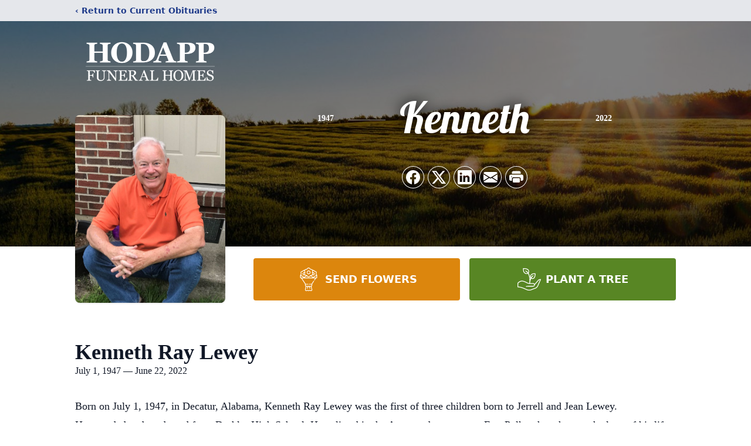

--- FILE ---
content_type: text/html; charset=utf-8
request_url: https://www.google.com/recaptcha/enterprise/anchor?ar=1&k=6LfemCUhAAAAAJUmzpfxdAF6pyykGceeTg-evAj-&co=aHR0cHM6Ly93d3cuaG9kYXBwZnVuZXJhbGhvbWUuY29tOjQ0Mw..&hl=en&type=image&v=PoyoqOPhxBO7pBk68S4YbpHZ&theme=light&size=invisible&badge=bottomright&anchor-ms=20000&execute-ms=30000&cb=eq78djnkcfkb
body_size: 48790
content:
<!DOCTYPE HTML><html dir="ltr" lang="en"><head><meta http-equiv="Content-Type" content="text/html; charset=UTF-8">
<meta http-equiv="X-UA-Compatible" content="IE=edge">
<title>reCAPTCHA</title>
<style type="text/css">
/* cyrillic-ext */
@font-face {
  font-family: 'Roboto';
  font-style: normal;
  font-weight: 400;
  font-stretch: 100%;
  src: url(//fonts.gstatic.com/s/roboto/v48/KFO7CnqEu92Fr1ME7kSn66aGLdTylUAMa3GUBHMdazTgWw.woff2) format('woff2');
  unicode-range: U+0460-052F, U+1C80-1C8A, U+20B4, U+2DE0-2DFF, U+A640-A69F, U+FE2E-FE2F;
}
/* cyrillic */
@font-face {
  font-family: 'Roboto';
  font-style: normal;
  font-weight: 400;
  font-stretch: 100%;
  src: url(//fonts.gstatic.com/s/roboto/v48/KFO7CnqEu92Fr1ME7kSn66aGLdTylUAMa3iUBHMdazTgWw.woff2) format('woff2');
  unicode-range: U+0301, U+0400-045F, U+0490-0491, U+04B0-04B1, U+2116;
}
/* greek-ext */
@font-face {
  font-family: 'Roboto';
  font-style: normal;
  font-weight: 400;
  font-stretch: 100%;
  src: url(//fonts.gstatic.com/s/roboto/v48/KFO7CnqEu92Fr1ME7kSn66aGLdTylUAMa3CUBHMdazTgWw.woff2) format('woff2');
  unicode-range: U+1F00-1FFF;
}
/* greek */
@font-face {
  font-family: 'Roboto';
  font-style: normal;
  font-weight: 400;
  font-stretch: 100%;
  src: url(//fonts.gstatic.com/s/roboto/v48/KFO7CnqEu92Fr1ME7kSn66aGLdTylUAMa3-UBHMdazTgWw.woff2) format('woff2');
  unicode-range: U+0370-0377, U+037A-037F, U+0384-038A, U+038C, U+038E-03A1, U+03A3-03FF;
}
/* math */
@font-face {
  font-family: 'Roboto';
  font-style: normal;
  font-weight: 400;
  font-stretch: 100%;
  src: url(//fonts.gstatic.com/s/roboto/v48/KFO7CnqEu92Fr1ME7kSn66aGLdTylUAMawCUBHMdazTgWw.woff2) format('woff2');
  unicode-range: U+0302-0303, U+0305, U+0307-0308, U+0310, U+0312, U+0315, U+031A, U+0326-0327, U+032C, U+032F-0330, U+0332-0333, U+0338, U+033A, U+0346, U+034D, U+0391-03A1, U+03A3-03A9, U+03B1-03C9, U+03D1, U+03D5-03D6, U+03F0-03F1, U+03F4-03F5, U+2016-2017, U+2034-2038, U+203C, U+2040, U+2043, U+2047, U+2050, U+2057, U+205F, U+2070-2071, U+2074-208E, U+2090-209C, U+20D0-20DC, U+20E1, U+20E5-20EF, U+2100-2112, U+2114-2115, U+2117-2121, U+2123-214F, U+2190, U+2192, U+2194-21AE, U+21B0-21E5, U+21F1-21F2, U+21F4-2211, U+2213-2214, U+2216-22FF, U+2308-230B, U+2310, U+2319, U+231C-2321, U+2336-237A, U+237C, U+2395, U+239B-23B7, U+23D0, U+23DC-23E1, U+2474-2475, U+25AF, U+25B3, U+25B7, U+25BD, U+25C1, U+25CA, U+25CC, U+25FB, U+266D-266F, U+27C0-27FF, U+2900-2AFF, U+2B0E-2B11, U+2B30-2B4C, U+2BFE, U+3030, U+FF5B, U+FF5D, U+1D400-1D7FF, U+1EE00-1EEFF;
}
/* symbols */
@font-face {
  font-family: 'Roboto';
  font-style: normal;
  font-weight: 400;
  font-stretch: 100%;
  src: url(//fonts.gstatic.com/s/roboto/v48/KFO7CnqEu92Fr1ME7kSn66aGLdTylUAMaxKUBHMdazTgWw.woff2) format('woff2');
  unicode-range: U+0001-000C, U+000E-001F, U+007F-009F, U+20DD-20E0, U+20E2-20E4, U+2150-218F, U+2190, U+2192, U+2194-2199, U+21AF, U+21E6-21F0, U+21F3, U+2218-2219, U+2299, U+22C4-22C6, U+2300-243F, U+2440-244A, U+2460-24FF, U+25A0-27BF, U+2800-28FF, U+2921-2922, U+2981, U+29BF, U+29EB, U+2B00-2BFF, U+4DC0-4DFF, U+FFF9-FFFB, U+10140-1018E, U+10190-1019C, U+101A0, U+101D0-101FD, U+102E0-102FB, U+10E60-10E7E, U+1D2C0-1D2D3, U+1D2E0-1D37F, U+1F000-1F0FF, U+1F100-1F1AD, U+1F1E6-1F1FF, U+1F30D-1F30F, U+1F315, U+1F31C, U+1F31E, U+1F320-1F32C, U+1F336, U+1F378, U+1F37D, U+1F382, U+1F393-1F39F, U+1F3A7-1F3A8, U+1F3AC-1F3AF, U+1F3C2, U+1F3C4-1F3C6, U+1F3CA-1F3CE, U+1F3D4-1F3E0, U+1F3ED, U+1F3F1-1F3F3, U+1F3F5-1F3F7, U+1F408, U+1F415, U+1F41F, U+1F426, U+1F43F, U+1F441-1F442, U+1F444, U+1F446-1F449, U+1F44C-1F44E, U+1F453, U+1F46A, U+1F47D, U+1F4A3, U+1F4B0, U+1F4B3, U+1F4B9, U+1F4BB, U+1F4BF, U+1F4C8-1F4CB, U+1F4D6, U+1F4DA, U+1F4DF, U+1F4E3-1F4E6, U+1F4EA-1F4ED, U+1F4F7, U+1F4F9-1F4FB, U+1F4FD-1F4FE, U+1F503, U+1F507-1F50B, U+1F50D, U+1F512-1F513, U+1F53E-1F54A, U+1F54F-1F5FA, U+1F610, U+1F650-1F67F, U+1F687, U+1F68D, U+1F691, U+1F694, U+1F698, U+1F6AD, U+1F6B2, U+1F6B9-1F6BA, U+1F6BC, U+1F6C6-1F6CF, U+1F6D3-1F6D7, U+1F6E0-1F6EA, U+1F6F0-1F6F3, U+1F6F7-1F6FC, U+1F700-1F7FF, U+1F800-1F80B, U+1F810-1F847, U+1F850-1F859, U+1F860-1F887, U+1F890-1F8AD, U+1F8B0-1F8BB, U+1F8C0-1F8C1, U+1F900-1F90B, U+1F93B, U+1F946, U+1F984, U+1F996, U+1F9E9, U+1FA00-1FA6F, U+1FA70-1FA7C, U+1FA80-1FA89, U+1FA8F-1FAC6, U+1FACE-1FADC, U+1FADF-1FAE9, U+1FAF0-1FAF8, U+1FB00-1FBFF;
}
/* vietnamese */
@font-face {
  font-family: 'Roboto';
  font-style: normal;
  font-weight: 400;
  font-stretch: 100%;
  src: url(//fonts.gstatic.com/s/roboto/v48/KFO7CnqEu92Fr1ME7kSn66aGLdTylUAMa3OUBHMdazTgWw.woff2) format('woff2');
  unicode-range: U+0102-0103, U+0110-0111, U+0128-0129, U+0168-0169, U+01A0-01A1, U+01AF-01B0, U+0300-0301, U+0303-0304, U+0308-0309, U+0323, U+0329, U+1EA0-1EF9, U+20AB;
}
/* latin-ext */
@font-face {
  font-family: 'Roboto';
  font-style: normal;
  font-weight: 400;
  font-stretch: 100%;
  src: url(//fonts.gstatic.com/s/roboto/v48/KFO7CnqEu92Fr1ME7kSn66aGLdTylUAMa3KUBHMdazTgWw.woff2) format('woff2');
  unicode-range: U+0100-02BA, U+02BD-02C5, U+02C7-02CC, U+02CE-02D7, U+02DD-02FF, U+0304, U+0308, U+0329, U+1D00-1DBF, U+1E00-1E9F, U+1EF2-1EFF, U+2020, U+20A0-20AB, U+20AD-20C0, U+2113, U+2C60-2C7F, U+A720-A7FF;
}
/* latin */
@font-face {
  font-family: 'Roboto';
  font-style: normal;
  font-weight: 400;
  font-stretch: 100%;
  src: url(//fonts.gstatic.com/s/roboto/v48/KFO7CnqEu92Fr1ME7kSn66aGLdTylUAMa3yUBHMdazQ.woff2) format('woff2');
  unicode-range: U+0000-00FF, U+0131, U+0152-0153, U+02BB-02BC, U+02C6, U+02DA, U+02DC, U+0304, U+0308, U+0329, U+2000-206F, U+20AC, U+2122, U+2191, U+2193, U+2212, U+2215, U+FEFF, U+FFFD;
}
/* cyrillic-ext */
@font-face {
  font-family: 'Roboto';
  font-style: normal;
  font-weight: 500;
  font-stretch: 100%;
  src: url(//fonts.gstatic.com/s/roboto/v48/KFO7CnqEu92Fr1ME7kSn66aGLdTylUAMa3GUBHMdazTgWw.woff2) format('woff2');
  unicode-range: U+0460-052F, U+1C80-1C8A, U+20B4, U+2DE0-2DFF, U+A640-A69F, U+FE2E-FE2F;
}
/* cyrillic */
@font-face {
  font-family: 'Roboto';
  font-style: normal;
  font-weight: 500;
  font-stretch: 100%;
  src: url(//fonts.gstatic.com/s/roboto/v48/KFO7CnqEu92Fr1ME7kSn66aGLdTylUAMa3iUBHMdazTgWw.woff2) format('woff2');
  unicode-range: U+0301, U+0400-045F, U+0490-0491, U+04B0-04B1, U+2116;
}
/* greek-ext */
@font-face {
  font-family: 'Roboto';
  font-style: normal;
  font-weight: 500;
  font-stretch: 100%;
  src: url(//fonts.gstatic.com/s/roboto/v48/KFO7CnqEu92Fr1ME7kSn66aGLdTylUAMa3CUBHMdazTgWw.woff2) format('woff2');
  unicode-range: U+1F00-1FFF;
}
/* greek */
@font-face {
  font-family: 'Roboto';
  font-style: normal;
  font-weight: 500;
  font-stretch: 100%;
  src: url(//fonts.gstatic.com/s/roboto/v48/KFO7CnqEu92Fr1ME7kSn66aGLdTylUAMa3-UBHMdazTgWw.woff2) format('woff2');
  unicode-range: U+0370-0377, U+037A-037F, U+0384-038A, U+038C, U+038E-03A1, U+03A3-03FF;
}
/* math */
@font-face {
  font-family: 'Roboto';
  font-style: normal;
  font-weight: 500;
  font-stretch: 100%;
  src: url(//fonts.gstatic.com/s/roboto/v48/KFO7CnqEu92Fr1ME7kSn66aGLdTylUAMawCUBHMdazTgWw.woff2) format('woff2');
  unicode-range: U+0302-0303, U+0305, U+0307-0308, U+0310, U+0312, U+0315, U+031A, U+0326-0327, U+032C, U+032F-0330, U+0332-0333, U+0338, U+033A, U+0346, U+034D, U+0391-03A1, U+03A3-03A9, U+03B1-03C9, U+03D1, U+03D5-03D6, U+03F0-03F1, U+03F4-03F5, U+2016-2017, U+2034-2038, U+203C, U+2040, U+2043, U+2047, U+2050, U+2057, U+205F, U+2070-2071, U+2074-208E, U+2090-209C, U+20D0-20DC, U+20E1, U+20E5-20EF, U+2100-2112, U+2114-2115, U+2117-2121, U+2123-214F, U+2190, U+2192, U+2194-21AE, U+21B0-21E5, U+21F1-21F2, U+21F4-2211, U+2213-2214, U+2216-22FF, U+2308-230B, U+2310, U+2319, U+231C-2321, U+2336-237A, U+237C, U+2395, U+239B-23B7, U+23D0, U+23DC-23E1, U+2474-2475, U+25AF, U+25B3, U+25B7, U+25BD, U+25C1, U+25CA, U+25CC, U+25FB, U+266D-266F, U+27C0-27FF, U+2900-2AFF, U+2B0E-2B11, U+2B30-2B4C, U+2BFE, U+3030, U+FF5B, U+FF5D, U+1D400-1D7FF, U+1EE00-1EEFF;
}
/* symbols */
@font-face {
  font-family: 'Roboto';
  font-style: normal;
  font-weight: 500;
  font-stretch: 100%;
  src: url(//fonts.gstatic.com/s/roboto/v48/KFO7CnqEu92Fr1ME7kSn66aGLdTylUAMaxKUBHMdazTgWw.woff2) format('woff2');
  unicode-range: U+0001-000C, U+000E-001F, U+007F-009F, U+20DD-20E0, U+20E2-20E4, U+2150-218F, U+2190, U+2192, U+2194-2199, U+21AF, U+21E6-21F0, U+21F3, U+2218-2219, U+2299, U+22C4-22C6, U+2300-243F, U+2440-244A, U+2460-24FF, U+25A0-27BF, U+2800-28FF, U+2921-2922, U+2981, U+29BF, U+29EB, U+2B00-2BFF, U+4DC0-4DFF, U+FFF9-FFFB, U+10140-1018E, U+10190-1019C, U+101A0, U+101D0-101FD, U+102E0-102FB, U+10E60-10E7E, U+1D2C0-1D2D3, U+1D2E0-1D37F, U+1F000-1F0FF, U+1F100-1F1AD, U+1F1E6-1F1FF, U+1F30D-1F30F, U+1F315, U+1F31C, U+1F31E, U+1F320-1F32C, U+1F336, U+1F378, U+1F37D, U+1F382, U+1F393-1F39F, U+1F3A7-1F3A8, U+1F3AC-1F3AF, U+1F3C2, U+1F3C4-1F3C6, U+1F3CA-1F3CE, U+1F3D4-1F3E0, U+1F3ED, U+1F3F1-1F3F3, U+1F3F5-1F3F7, U+1F408, U+1F415, U+1F41F, U+1F426, U+1F43F, U+1F441-1F442, U+1F444, U+1F446-1F449, U+1F44C-1F44E, U+1F453, U+1F46A, U+1F47D, U+1F4A3, U+1F4B0, U+1F4B3, U+1F4B9, U+1F4BB, U+1F4BF, U+1F4C8-1F4CB, U+1F4D6, U+1F4DA, U+1F4DF, U+1F4E3-1F4E6, U+1F4EA-1F4ED, U+1F4F7, U+1F4F9-1F4FB, U+1F4FD-1F4FE, U+1F503, U+1F507-1F50B, U+1F50D, U+1F512-1F513, U+1F53E-1F54A, U+1F54F-1F5FA, U+1F610, U+1F650-1F67F, U+1F687, U+1F68D, U+1F691, U+1F694, U+1F698, U+1F6AD, U+1F6B2, U+1F6B9-1F6BA, U+1F6BC, U+1F6C6-1F6CF, U+1F6D3-1F6D7, U+1F6E0-1F6EA, U+1F6F0-1F6F3, U+1F6F7-1F6FC, U+1F700-1F7FF, U+1F800-1F80B, U+1F810-1F847, U+1F850-1F859, U+1F860-1F887, U+1F890-1F8AD, U+1F8B0-1F8BB, U+1F8C0-1F8C1, U+1F900-1F90B, U+1F93B, U+1F946, U+1F984, U+1F996, U+1F9E9, U+1FA00-1FA6F, U+1FA70-1FA7C, U+1FA80-1FA89, U+1FA8F-1FAC6, U+1FACE-1FADC, U+1FADF-1FAE9, U+1FAF0-1FAF8, U+1FB00-1FBFF;
}
/* vietnamese */
@font-face {
  font-family: 'Roboto';
  font-style: normal;
  font-weight: 500;
  font-stretch: 100%;
  src: url(//fonts.gstatic.com/s/roboto/v48/KFO7CnqEu92Fr1ME7kSn66aGLdTylUAMa3OUBHMdazTgWw.woff2) format('woff2');
  unicode-range: U+0102-0103, U+0110-0111, U+0128-0129, U+0168-0169, U+01A0-01A1, U+01AF-01B0, U+0300-0301, U+0303-0304, U+0308-0309, U+0323, U+0329, U+1EA0-1EF9, U+20AB;
}
/* latin-ext */
@font-face {
  font-family: 'Roboto';
  font-style: normal;
  font-weight: 500;
  font-stretch: 100%;
  src: url(//fonts.gstatic.com/s/roboto/v48/KFO7CnqEu92Fr1ME7kSn66aGLdTylUAMa3KUBHMdazTgWw.woff2) format('woff2');
  unicode-range: U+0100-02BA, U+02BD-02C5, U+02C7-02CC, U+02CE-02D7, U+02DD-02FF, U+0304, U+0308, U+0329, U+1D00-1DBF, U+1E00-1E9F, U+1EF2-1EFF, U+2020, U+20A0-20AB, U+20AD-20C0, U+2113, U+2C60-2C7F, U+A720-A7FF;
}
/* latin */
@font-face {
  font-family: 'Roboto';
  font-style: normal;
  font-weight: 500;
  font-stretch: 100%;
  src: url(//fonts.gstatic.com/s/roboto/v48/KFO7CnqEu92Fr1ME7kSn66aGLdTylUAMa3yUBHMdazQ.woff2) format('woff2');
  unicode-range: U+0000-00FF, U+0131, U+0152-0153, U+02BB-02BC, U+02C6, U+02DA, U+02DC, U+0304, U+0308, U+0329, U+2000-206F, U+20AC, U+2122, U+2191, U+2193, U+2212, U+2215, U+FEFF, U+FFFD;
}
/* cyrillic-ext */
@font-face {
  font-family: 'Roboto';
  font-style: normal;
  font-weight: 900;
  font-stretch: 100%;
  src: url(//fonts.gstatic.com/s/roboto/v48/KFO7CnqEu92Fr1ME7kSn66aGLdTylUAMa3GUBHMdazTgWw.woff2) format('woff2');
  unicode-range: U+0460-052F, U+1C80-1C8A, U+20B4, U+2DE0-2DFF, U+A640-A69F, U+FE2E-FE2F;
}
/* cyrillic */
@font-face {
  font-family: 'Roboto';
  font-style: normal;
  font-weight: 900;
  font-stretch: 100%;
  src: url(//fonts.gstatic.com/s/roboto/v48/KFO7CnqEu92Fr1ME7kSn66aGLdTylUAMa3iUBHMdazTgWw.woff2) format('woff2');
  unicode-range: U+0301, U+0400-045F, U+0490-0491, U+04B0-04B1, U+2116;
}
/* greek-ext */
@font-face {
  font-family: 'Roboto';
  font-style: normal;
  font-weight: 900;
  font-stretch: 100%;
  src: url(//fonts.gstatic.com/s/roboto/v48/KFO7CnqEu92Fr1ME7kSn66aGLdTylUAMa3CUBHMdazTgWw.woff2) format('woff2');
  unicode-range: U+1F00-1FFF;
}
/* greek */
@font-face {
  font-family: 'Roboto';
  font-style: normal;
  font-weight: 900;
  font-stretch: 100%;
  src: url(//fonts.gstatic.com/s/roboto/v48/KFO7CnqEu92Fr1ME7kSn66aGLdTylUAMa3-UBHMdazTgWw.woff2) format('woff2');
  unicode-range: U+0370-0377, U+037A-037F, U+0384-038A, U+038C, U+038E-03A1, U+03A3-03FF;
}
/* math */
@font-face {
  font-family: 'Roboto';
  font-style: normal;
  font-weight: 900;
  font-stretch: 100%;
  src: url(//fonts.gstatic.com/s/roboto/v48/KFO7CnqEu92Fr1ME7kSn66aGLdTylUAMawCUBHMdazTgWw.woff2) format('woff2');
  unicode-range: U+0302-0303, U+0305, U+0307-0308, U+0310, U+0312, U+0315, U+031A, U+0326-0327, U+032C, U+032F-0330, U+0332-0333, U+0338, U+033A, U+0346, U+034D, U+0391-03A1, U+03A3-03A9, U+03B1-03C9, U+03D1, U+03D5-03D6, U+03F0-03F1, U+03F4-03F5, U+2016-2017, U+2034-2038, U+203C, U+2040, U+2043, U+2047, U+2050, U+2057, U+205F, U+2070-2071, U+2074-208E, U+2090-209C, U+20D0-20DC, U+20E1, U+20E5-20EF, U+2100-2112, U+2114-2115, U+2117-2121, U+2123-214F, U+2190, U+2192, U+2194-21AE, U+21B0-21E5, U+21F1-21F2, U+21F4-2211, U+2213-2214, U+2216-22FF, U+2308-230B, U+2310, U+2319, U+231C-2321, U+2336-237A, U+237C, U+2395, U+239B-23B7, U+23D0, U+23DC-23E1, U+2474-2475, U+25AF, U+25B3, U+25B7, U+25BD, U+25C1, U+25CA, U+25CC, U+25FB, U+266D-266F, U+27C0-27FF, U+2900-2AFF, U+2B0E-2B11, U+2B30-2B4C, U+2BFE, U+3030, U+FF5B, U+FF5D, U+1D400-1D7FF, U+1EE00-1EEFF;
}
/* symbols */
@font-face {
  font-family: 'Roboto';
  font-style: normal;
  font-weight: 900;
  font-stretch: 100%;
  src: url(//fonts.gstatic.com/s/roboto/v48/KFO7CnqEu92Fr1ME7kSn66aGLdTylUAMaxKUBHMdazTgWw.woff2) format('woff2');
  unicode-range: U+0001-000C, U+000E-001F, U+007F-009F, U+20DD-20E0, U+20E2-20E4, U+2150-218F, U+2190, U+2192, U+2194-2199, U+21AF, U+21E6-21F0, U+21F3, U+2218-2219, U+2299, U+22C4-22C6, U+2300-243F, U+2440-244A, U+2460-24FF, U+25A0-27BF, U+2800-28FF, U+2921-2922, U+2981, U+29BF, U+29EB, U+2B00-2BFF, U+4DC0-4DFF, U+FFF9-FFFB, U+10140-1018E, U+10190-1019C, U+101A0, U+101D0-101FD, U+102E0-102FB, U+10E60-10E7E, U+1D2C0-1D2D3, U+1D2E0-1D37F, U+1F000-1F0FF, U+1F100-1F1AD, U+1F1E6-1F1FF, U+1F30D-1F30F, U+1F315, U+1F31C, U+1F31E, U+1F320-1F32C, U+1F336, U+1F378, U+1F37D, U+1F382, U+1F393-1F39F, U+1F3A7-1F3A8, U+1F3AC-1F3AF, U+1F3C2, U+1F3C4-1F3C6, U+1F3CA-1F3CE, U+1F3D4-1F3E0, U+1F3ED, U+1F3F1-1F3F3, U+1F3F5-1F3F7, U+1F408, U+1F415, U+1F41F, U+1F426, U+1F43F, U+1F441-1F442, U+1F444, U+1F446-1F449, U+1F44C-1F44E, U+1F453, U+1F46A, U+1F47D, U+1F4A3, U+1F4B0, U+1F4B3, U+1F4B9, U+1F4BB, U+1F4BF, U+1F4C8-1F4CB, U+1F4D6, U+1F4DA, U+1F4DF, U+1F4E3-1F4E6, U+1F4EA-1F4ED, U+1F4F7, U+1F4F9-1F4FB, U+1F4FD-1F4FE, U+1F503, U+1F507-1F50B, U+1F50D, U+1F512-1F513, U+1F53E-1F54A, U+1F54F-1F5FA, U+1F610, U+1F650-1F67F, U+1F687, U+1F68D, U+1F691, U+1F694, U+1F698, U+1F6AD, U+1F6B2, U+1F6B9-1F6BA, U+1F6BC, U+1F6C6-1F6CF, U+1F6D3-1F6D7, U+1F6E0-1F6EA, U+1F6F0-1F6F3, U+1F6F7-1F6FC, U+1F700-1F7FF, U+1F800-1F80B, U+1F810-1F847, U+1F850-1F859, U+1F860-1F887, U+1F890-1F8AD, U+1F8B0-1F8BB, U+1F8C0-1F8C1, U+1F900-1F90B, U+1F93B, U+1F946, U+1F984, U+1F996, U+1F9E9, U+1FA00-1FA6F, U+1FA70-1FA7C, U+1FA80-1FA89, U+1FA8F-1FAC6, U+1FACE-1FADC, U+1FADF-1FAE9, U+1FAF0-1FAF8, U+1FB00-1FBFF;
}
/* vietnamese */
@font-face {
  font-family: 'Roboto';
  font-style: normal;
  font-weight: 900;
  font-stretch: 100%;
  src: url(//fonts.gstatic.com/s/roboto/v48/KFO7CnqEu92Fr1ME7kSn66aGLdTylUAMa3OUBHMdazTgWw.woff2) format('woff2');
  unicode-range: U+0102-0103, U+0110-0111, U+0128-0129, U+0168-0169, U+01A0-01A1, U+01AF-01B0, U+0300-0301, U+0303-0304, U+0308-0309, U+0323, U+0329, U+1EA0-1EF9, U+20AB;
}
/* latin-ext */
@font-face {
  font-family: 'Roboto';
  font-style: normal;
  font-weight: 900;
  font-stretch: 100%;
  src: url(//fonts.gstatic.com/s/roboto/v48/KFO7CnqEu92Fr1ME7kSn66aGLdTylUAMa3KUBHMdazTgWw.woff2) format('woff2');
  unicode-range: U+0100-02BA, U+02BD-02C5, U+02C7-02CC, U+02CE-02D7, U+02DD-02FF, U+0304, U+0308, U+0329, U+1D00-1DBF, U+1E00-1E9F, U+1EF2-1EFF, U+2020, U+20A0-20AB, U+20AD-20C0, U+2113, U+2C60-2C7F, U+A720-A7FF;
}
/* latin */
@font-face {
  font-family: 'Roboto';
  font-style: normal;
  font-weight: 900;
  font-stretch: 100%;
  src: url(//fonts.gstatic.com/s/roboto/v48/KFO7CnqEu92Fr1ME7kSn66aGLdTylUAMa3yUBHMdazQ.woff2) format('woff2');
  unicode-range: U+0000-00FF, U+0131, U+0152-0153, U+02BB-02BC, U+02C6, U+02DA, U+02DC, U+0304, U+0308, U+0329, U+2000-206F, U+20AC, U+2122, U+2191, U+2193, U+2212, U+2215, U+FEFF, U+FFFD;
}

</style>
<link rel="stylesheet" type="text/css" href="https://www.gstatic.com/recaptcha/releases/PoyoqOPhxBO7pBk68S4YbpHZ/styles__ltr.css">
<script nonce="K5Aj_rk7tnRbYyGsehbaaA" type="text/javascript">window['__recaptcha_api'] = 'https://www.google.com/recaptcha/enterprise/';</script>
<script type="text/javascript" src="https://www.gstatic.com/recaptcha/releases/PoyoqOPhxBO7pBk68S4YbpHZ/recaptcha__en.js" nonce="K5Aj_rk7tnRbYyGsehbaaA">
      
    </script></head>
<body><div id="rc-anchor-alert" class="rc-anchor-alert"></div>
<input type="hidden" id="recaptcha-token" value="[base64]">
<script type="text/javascript" nonce="K5Aj_rk7tnRbYyGsehbaaA">
      recaptcha.anchor.Main.init("[\x22ainput\x22,[\x22bgdata\x22,\x22\x22,\[base64]/[base64]/[base64]/[base64]/[base64]/UltsKytdPUU6KEU8MjA0OD9SW2wrK109RT4+NnwxOTI6KChFJjY0NTEyKT09NTUyOTYmJk0rMTxjLmxlbmd0aCYmKGMuY2hhckNvZGVBdChNKzEpJjY0NTEyKT09NTYzMjA/[base64]/[base64]/[base64]/[base64]/[base64]/[base64]/[base64]\x22,\[base64]\\u003d\x22,\x22wr82dcK5XQ/Cl0LDncOHwr5gHMKJGEfCoTnDmsOfw6LDlMKdUx7Co8KRGxjCsG4HV8O0wrPDrcKrw5QQN0J/[base64]/CkBnDgwsTw7LDlsKkw7Ahw75oWVTCrcKow5nDj8OwTMO8HsOVwqdPw4g4fxTDksKJwrTCmDAaTlzCrsOoYsK6w6RbwoLCt1BJH8OEIsK5WWfCnkIIOH/DqnTDscOjwpUtasKtVMKsw4F6F8KyIcO9w6/CjVPCkcO9w5I7fMOlbh0uKsOjw6fCp8Ovw7DCjUNYw5pfwo3Cj1c6KDx0w4nCgizDoFENZAkEKhlNw6jDjRZeNRJafsKmw7gsw5HCm8OKTcOAwoVYNMKNKsKQfGBww7HDry7DtMK/wpbCiE3Dvl/DlzALaDQ9ewA4R8KuwrZNwpFGIzUfw6TCrQZ7w63CiWhDwpAPEkjClUYGw4fCl8Kqw5JoD3fCrXXDs8KNHsKDwrDDjFwvIMK2wrDDhsK1I0o1wo3CoMO0d8OVwo7Dqh7DkF0KRsK4wrXDqsOVYMKWwqx/w4UcOk/CtsKkNSZ8KiPCnUTDnsK2w5TCmcOtw4TCmcOwZMKXwqvDphTDvh7Dm2I6wpDDscKtYMKREcKeJ2kdwrMGwqo6eA/DuAl4w7/CsDfCl39cwobDjS/Dp0ZUw5rDiGUOw40rw67DrCvCiCQ/w7nCiHpjMnBtcW/DoiErN8OOTFXCm8OKW8OcwrhUDcK9wqrCtMOAw6TClgXCnngHLCIaEGc/w6jDgwFbWDfCq2hUwo7CuMOiw6ZbA8O/[base64]/DryLDkkvCjsOmwr9KPDTCqmMOwrZaw791w7FcJMO1Hx1aw4XCgsKQw63ClwjCkgjCj13ClW7CnSBhV8OtE0dCGcKSwr7DgRdjwrTCjyDDkMKkF8KTLl3DusKYw4HCgQ7DoSAMw6rCiA0rRWFcwqFcOcObNMK/w4TCuGbCr0TCu8KjZsKnNzVJXSQCw4rDi8Kgw4bCv2lRQyXDuyF4KsOBXkZeVyLDoxnDpCEKwocQwqkWTMKvwqZbw6AqwohKJsOtaGkeNinDp1fChA0fYSURBBTDj8Klw5c1wpHClMONw7A0wpDCgsKhBDcpwonCkjLCh0pyWcOddMKjwovCh8KRwq/Cg8OiSxbDicOLV0HDkG53TVBCwpEowpQkw6HCr8K1wqjCm8KLwoYNY3bDvHE/w5nCnsOsXBFQw6tjwqxDw7LCnMKjw6vDsMOQPmVkwpoawp1uTCDCgsKnw44Fwqh8woE7ZjLDksOkMR8QPgfCgMKvOsOewoLDpcO3XsOhw4QNKcKgw74Rwo7CicKJEnx3wpUbw6kpwpQ8w53DlMKmT8Kmwox0UR/[base64]/[base64]/CkMK0w4tewrMSMTXDhhw7wrNXwoRoGGxIwqrCn8O6H8OsRHTDsWsVwqnDhsOtw7zDuG1ow6fDs8KDdMKtXj91UTHDulcCR8KuwovDgmIZHn1UfSnChEzDmz4BwoYNGWPCkADDp3JnMsOKw6/[base64]/Ct0EuOmMfCwHDj3vCtx7Cq8KId0FtwolhwrVTw4DDrcOVY2E+w73DuMOlwp7DhsOIwpbDm8OSInzDgm9NLcKfwqTCsU9Pw6wCTlHClQ9Tw5TCqcKLXS/[base64]/DrcOqY8O6w43Dq8KLw55jAsKTF8OLw5EKwpF3w7R4wqYgwobDtcKzw7nDql04YcKXPcKtw61mwonDosKQw5MVVA90w47DhX5XLQfCmGUiHMKswrkiwrfCoT53w6XDgCnDkcOOwrbCvcOKw7XCkMKmwpEObMKAJAfCgsKSHMKrUcKDwqdDw6zChXMswoLDjGx8w6/[base64]/CksKHw5I6w5vDkhbDgUVIEUnDlX3Con0lHELDjWjCvsKMwoDCjsKpw50IWsOGfMOmwojDsR7CihHCqjLDn13DhljCt8O9w5FIwqBGwrN4QDfCrMODw4DDmsO/w7XDo3TDg8KdwqRVOw5pwoE/w6ZAeS3Cl8KFw651w4klAg7DjsO4RMK9SgF6wpBkam/CksKIw5jDucOBb13CpyvCnsO1dMKJKcKUw6bCo8K5XloIw6LDu8KmLMKjQT7DrSHDosOzw6oWeGbDgA/DscOrw4LDshcpUMKRwp4Zw4kGw4kVbjkQERgBwpzDhxEtUMKAwpBCw5hWwpTChMOZw6fCiEJpwrAEwpk8Z2l0wr1/[base64]/Duip+CnnCjzpIecK3Si3DjATDu1zDu8KXP8Odw7DCncO5dsONX0rCgMOkwoBbw5dLQ8ORwprCu2fClcK8MwlTwrFCwrvDih/CrQPCvRwpwoVmAQnCrcO9wrLDhsKqb8OLw6XDpTzCiGFrYxvDvSZxYxlmwofChsKHM8KUw7Mqw4/CrkHCssOBJEzCvsOywq3Chxt0wo1Pw7DCjEvDnsKSw7EDw7hxOxjDsHTCpsKZw6hjw6nCgcKKw73CrsOaDVsgwpjDiUF2DnbDvMK4H8KnYcKfwrFJG8OnKMOJw7wvbEwkPCB+wpnDjlrCu2MgKMO+bDLDssKIOxPCk8K2LsO3w4p5B3HCnxV1VSfDgW80woRxwp/Dql4Nw4pGGcKwTHUxH8OTw682wrxNTDxPBsO6w5o2RcK1QcKMesOFaSLCvMK/w7R7w7fDi8Opw67DtsOWVSPDmsOoN8O/NMKkNX7DmSXDisOJw7XCiMOfw5hJwovDvMO5w4fCssO6ZXtPU8KTw5xTw4/CrCFYVnjDm3UlcsO6w77DqMOQw78NesK7ZcOHcsKww7XDvAlAMMOawpHDsl3DlcKcaw4VwovDvDovOcOsXErCl8OhwpgewqZKw4bDtgdBwrPDucOXw4XCoUpWwoHCk8OZJF0fw5rCmMK2DcK/w4pMIGxpw512wp7DmnQGwpLCoSdeZBDDngHCqi/DicKqLMOSwpFrRxjDm0DDqyfCm0LDrwAfw7dpwrhlwoLCl3/[base64]/DlsOCIsKMTDvDgTfCszd1w43CicOAw6ZLDjI8Z8OBa1rCq8OBw7vDs0RHJMOQaC3CgXVBw5DDh8KDTTnCvkBmw43CklnCvypPJRHCiB0OPAEXAMKZw4/DmyvDu8KBW3gkwqh/wpbCl1ABT8KHPl/DmDc2wrTCtmk/HMORw5/ClH1vWj7DqMOBTi9UZAvConQNw7lUw4gEd1pIw7gCIsOEQ8K6OS9ABVVOw7/DncKlTzXDqSUGTyHCo2A+RsKiDcKqw6NkWX9Zw4QAw43CoRjCsMO9woxHbHvDoMK7TlbCrR08w5dYKT0sInxCwqLDr8OFw77DgMK6w4LDih/CuAVIEcO+wqQ2U8OVYBzDojpTw57DqsK3w5zCgcOGw4jDpHHCnSvDjMKbwoAXwo3DhcOuaEwXd8KiwpvCly/DiwDDiQXCscKLYjAbOR4ZGUwZw6Utwp0Iw7rCjcKBw5RLw4DCiFPCkyPDnS9yJ8K8HFp7A8KAVsKdw5bDpMK+XXBZw6XDicK3wo1jw4fDq8KnU0jDncKHKi3ChmIzwo0WRsKgf28fw7AswpFZw63DmWHDmA10w7/CvMKqw75IBcONw4jDqcOFwprCpgPChR97aynCjsOgfic2wrhawpJXw7TDpApGDsKZVUoUZkfChMKmwr7DtFh4wp8xK1UiBhp+w5hREQM4w6llw60aYwdaworDksOmw5rCmMKEwpdFO8Oyw7XCvMK/[base64]/[base64]/CjsOtPMKKNycTw7DDksKXwrPCph1Jw4zCoMKKw4o2NMOvHcKpFMOeVi11ScOEw6DCgFs5U8OgZW0ofH3ClWbDmcKCOlo0w6vDjWpawoM7ITXDm39hwrHDi13CgXAuOVlEw4vDpHF2dsKpwqQkwpPCuiU/w47CrTZcUsO9XMKXCsOQCcO8aU7Csg5Bw5XCgQPDrDFNb8KXw5VNwrDDgcOSCMOWGiHDk8Kud8KjSMK8w5HCssOxbihnf8Odw4PCpDrCu3kLwpAfcMKlwp/[base64]/CsMOBwo8owrgBw59xw4XDq1XDjzvDnjLCuDXCn8OLe8OQw7rCscOswofDssOnw5zDq381LcOJWX/DiQEvw7jCtEh/w4BPOnvCkhPCp1TCqcO1eMOCA8OyX8O7SQVdGy8UwrVmT8OHw6vCu3cow74qw7fDscKLSsKVw4JXw5vDkTHCqyMRKwbDlA/CgTE8w7lIw4N6bGfCrMOSw5XCosKUw6xLw5DDgcOIwrVGwodfEMOAFcKhDsK7R8Ktw5DCvsOPwojDj8KxfB0NdRIjwqfDgsO6VmTDlBY4EsOQKMKkw7TCocKKQcOlQsK7w5XDtMOEwqDCjMOuNX4Mw75iwpNALsOsBcOKWsOkw74ZKsK9CWTConPDusO/wpQOfgPDuTbDoMOFUMKfDcKnFsOIw611OMKBVzoRQyLDimXDm8KCw7Z2D2bDjnxHaSIgcSEaf8OOwpzCscOrfsO4SlYRL0TDu8OtMsKsJ8K8wpcvYcOewpFuGsKmw4UWMAYBLEY5dGwYEsOxKFHCiEDCqCkPw6JYwoTCkcOwEREOw5RYRsKuwpnClsOcw5/DncOCwrPDvcKoGcOvwoVrwp/CjmjDuMKbPcOwecK4cgTDihAQw54Tb8OhwpnDmVcZwo8FRcO6LRnDoMKvw6pXwqnCjEIvw4jCm192w6fDvxxTw5pgw50/[base64]/[base64]/CtsK5OMOlw4TCiyHDosOqw4lPwo/[base64]/[base64]/DhRzCjlfDu8KmwqjDjEUyFGhjUSQlJ8KgZsKtwoDCjGLDlFANw7/Cl2RACFjDgx/Dq8OfwqzCuHcfYMO4woEsw4JKwozDvcObw78HYsK2EwU8w4Zmw5/CtcO5JGoVeyI7w6AEwqs/wrDDmG7CrcK1w5IfHMKxw5TCp0fCskjCqcKaWkvDvUR0WALDpsKsGiE+aR3Dt8OeVhNGRsOAw78NNsOqw6/Dnx7DrBZnw7NFYGJCwpdAfHHDkSLCoxHDr8OXw4LCsAYbBlrChFA7w4LCn8K3b0JKAB/CrjEhTMKawqzCgUrClgnCqsOtwpDDpGzDiVvChcK1wpnDo8KVFsOmw6FzcnIcfDLCk07ChjUAw4nDu8KRa10zT8O9woPCiR7CughOw6/DgDJALcK4WGHDng/Dj8OMcsOTGzbCnsOnc8OZYsK/w57DtQgPKzrDt20bwqhSwofDjcKuHcKlSMKxbMOyw77Dl8KCwrEnw4hWw4HCv1fCuyA7QE17w6gZw7fCvzNHDXo8dzJ/woo1aiV2DMODwqjCuhPCliItLcO6woBYw7wKwqvDisOPwpMMBkPDhsKWUH3CvU8DwoZ7wrLCo8KNeMKtw4pcwqrCh2hmLcOfw6rDjU/DjhDDoMKzw5hBwrkzLX8YwrLDi8KDw5jCrlhSw7bDucKzwosYRwNFwonDpAfCkCVtw43DuCnDoxZjw63DrQLCsWEhwoHCgz3DmMO+DMOIWsKewo/DkRzCpsO/AsOWEFJJwq/CoGrCnMO0wrLDnsKoS8O2wqXDp1Z/DMKgw6/DusKka8O/w6bCj8OhAMKSwplew791TikFGcO7XMKwwr1fwps8woJOUG9DCFjDijrDo8O7w5cCwrIiw53DhHdsPCvCulw0JsOXGURZBMKnO8KGwo3CmMOzw7bCnw46asOQwo7DrcO1XgjCuyMtwoDDvMOdEsKJJRIiw5zDoH0/[base64]/bsO6b8Omwr/DnMK/[base64]/w7NQwpzCksOxG30WdsKBdl3CiTXDn8KYZ21RFDLCuMKkPRQvfD0tw4wdw7nCiw3DjsObJcOTZk7CrsOcDizCj8KkNwM/w73ColvDkMOEw47DncKJwoc1w7HClsOKeBvDrFXDrmxEwqMcwpDCkhlFw4PCmhXCvzNkwpHDuQgZEcOTw7DCtwrDsz1OwpYiw4/DsMK6w5VGH18tPsKtOMKCdcKPwqVIwr7Ci8KLwoJHP1o1MMOBCFNUI3o1w4PDnRjCnhFzQSYiw7TCrTB2w63CsUgdw6zDji/CqsOQG8KiWVsdwqrDkcKfwpDDocK6w6rDrMK2w4fDu8KrwoXClUPDqm0mw7ZAwqzDlH/DnsK6I30JQ0oYw4A0YSpFwrNuJsOzAT5PWTPDmMK8w5bDv8K1wq1Rw6l4wpp0c1vCj1bDocKBAjw/w5kOBMOmXMK6woABdMKrwrYmw71GIX5vw58/w5xlYMO6PD7CtQ3Cs352w6rDrsOCwpXChsKjw6fDqivCjXnDocKvaMK+w7/CuMKpQMK2w4rCp1VwwrsGacOQw7wAwq4wwozCgcKVC8KAw6ZHwq8DeAvDr8OKwpjDlEITwpHDhMKwH8O0wpAhwqnDmXXDv8KIw5zCuMOfCSbDjwDDtMODw6QkwoTDl8KNwoVAw7AYDEfDpmfCjn/CmMOYJsKFw6YwFTjDrsODw7RpDUjDvcKgw4fCgyzCncODw4bCn8OrdGVue8KVES3CqMOEw7wEAcK7w4ppwpIdw7zDqMOzOkHCjcK1EAMoQ8O/w4p2RVJlT1LCh0bDvVkEwpFtwr90JFs+C8Oww5d3FjLChCvDgEIpw6UAcAnCkcOiAk/Cv8K7YUHCh8Kqwok0LF1TbyUdAl/CoMOKw7nCtGjDrsOIbsOjwpw4woUCSsOLw4RYwrLChcKKP8Kzw5BTwppnTcKCb8OBw5wkcMKaCMObwr1PwqttfyphfmsFaMKSwq/[base64]/[base64]/DssOKGMKbWT/CmAhrw4h7wo3CnT0yNcONNgUIwroeO8OGwqnCkUXCshzCrxDCosOcw4rDr8KHSMKGQmciwoNHaE9NdMORWA3CrsKpAMKBw54/InrDlRF8HG7Dk8K6wrUCFcODFhxXw6xzwrkDwq9rw6XCi13Ck8KVCiIWUsOYesOWecK3ZEpOwoPDnkIXw6cwXxPClsOmwrghVEVsw7ofwoPCkcO3BMKKGB8NfGDChMKAS8O6McO1fW5BOXDDrsKTY8OEw7bDtynDv1NRIHTDmng9Y3Nhw4/DnmTDqQfDjwbCpsK9wrjDvsOSNMOGecOEwrRiY1tgeMOFw7DCvcOqE8Ofdl0nMMOvw4tZw6vDnUxfwpzDn8K2wqBqwptQw5nCvTTDkR/[base64]/KMKrWHTCmMK9wpbDjWzDl8OXw5dkXw9XwqFWw7/CnGxWwr7DnVsFZmTDosKfNyFGw5howpw4w5HDn1JOwq/DtsKJAQoFMSV0w506wrzDkQ0XScOSXgIBw7nDucOqTMObflXDncOUGsK8w4TDpsKUGCtNWk4zw5rDpT0iwo7DqMObwrzChcKBEXLCi1YtTS0+w6/[base64]/[base64]/[base64]/CnnFRAivCuT3Cpj5oBMO2O0FBw5zDjSXCs8Olwoggw5dnwpPDpsO/w5sYQDbDvMKJwoDCnWnDhsKPfsKdwrLDuRXCiErDs8Otw4zCtxJLBMKeCg7CjzvDiMOVw7TCs0k4WmzCpF/Dt8OrJsOkw7rCuArCvWzDnCBDw57Cq8Kef0DCpQ0UTRLDtsOnecKNImrDpiPDtsK4WMKJBMOxwo/DqUMOwpHDo8KdJ3Q8woXDpFHDsHdNwoFxwoDDgW5+OwrChhzCvA5pM3TDvlLDlVnCrnTDkVRMRB5dKhnDpA0oTEE4w64VcsOlWQo3f2zCrlt/wo0IW8O6McOSZ1pMacOowr7CpkFUVsKcD8ONMMOiwro/w69kwqvDn0IYw4RWwonDjXzCusKTFSPCrSU4wofCu8O9w6oYw6wkw405TcKswp5tw5DDpVnDlWoZaTF3wpTCvcO5fsO0T8KMe8KWw4fDtGnCpEbDncKhWjFTVXfDtRJ6DMKbWC1WJcOaEcKsT2M/MjMEacKLw7AFw6tWw6XCmcKBIcOGwpcHw4vDoklZw7RBTMK3wq87ekEow4UTbMOfw5hYGsKnwr3DtcKPw5dcwqEuwqt6RHo8HMOQwrcWOcKOwpHDjcKvw5p/PsKLKRRawo0cSMK1wqnCsTYvwp7Csz8Bw5tFwqrDvsOiw6PCt8O3w67CmwtUwp/Dsx4zBH3Cg8Kmw4FjMH1YUFrDjwLCklRTwrB5wqbDsXUMwprCjQ/CoX3CvsKyfVrDpGbDgSYOdRHCtMKtS0oVw7DDvEnDnDjDu1Zww7nDvcOywpTDtANUw6o1UMOgOcOPw4fCrsKsf8KhUcOVwq/Cs8KjDcOKPsORCcOOw5TCh8KJw6kNwozDtQNtw6FswpAjw6phwr7DphLCoDHDl8OMwpDDgW5IwozDpsOiZmhtwozCpH3CqwPCgG7Dqk8Twqg2w4law5YNEXlwG3MlJsO0QMKAwqUQw5jDsHBTBGYRwobCucKjMsO/[base64]/DpMKDNcKqwrhIw7jDjkbCp15qFHBywpjDncOCwrfCqsKFwq1owp0+TsKyHHbDo8Ksw44xw7XCoWzCgQIcw7DDnGdlRcK/w6rDsB9hwplAZcKbwox1HBsofhF4O8KxOEVpG8Oawp4KRVhiw4dkwqPDv8KhZMONw4/DtR/[base64]/asORAD3DjMKaPMKew4XCohpRw63CrMOKfMKIasOIwqPDohxQR0LDog3Ctk1Ew6QJwonCn8KrAcKURMKfwoB5K2NywqPCgMKiw7/[base64]/wrTDs8OMJMOoJ8Kud1pQwonDmcK9BMKHw6N4w7o1wobCrDXCiGN+P2EODsOIwqI/bMOFw5TCm8OZw7AicHRPwr3DvFjCgMKWbAY4IXPDpy3DjTE3aWR3w7PDoXReZsKucMKwIivCqMOSw7LDgQjDtsOFUG3Dh8KswrpJw4gRJRlhWG3DkMKlFMOQUUFWKMORw45lwrLDlArDr1cnwpDCksOdKsKUEWTDrHN8w4dywrHDhcK3fm/Ci1ldJMOxwqDDtsObaMK0w4fDu1bDliQVTsKTQQpbZsK6ccKQwpEDw5ANwpzCqsKpw6bCgXA9wp/CrFZLF8OuwqgXUMO/J19wHcOAw5XClMOPw7XCgyHCu8K0w57CpEbDgw3CswTDt8KRf1LCujzCuTfDnCV4wotWwodKwq7DtiREwoTClVUMw5fDgUrDkE/CngTCp8Kaw6xvwrvDt8KzKk/Ck2jDoQcZOnnDo8OZw6zCv8O7EcK6w7kmwr3DhD0nw7rCh3hFQMK1w4nCncO6LMK8wpgLw5PDu8OJfcKxwrXCijDCn8OeH3kaBRFow5vCqxnDksKJwr5rw5rCs8KQwr3Cn8KUw40rKAYawpUuwpZuAUAoRsKoIXjDjBETcsOxwrk/w4Z+wqnCmwDCmsKSP3/Dn8Khwplqwrp3JcOywpzDomF3JsKBw7FObX/CiiV2w5vDsmTDpcKtPMKjEMKuGMOGw6gcwoPCkMOrf8OjwoDCs8ORCyU2wp54wqTDhMOcU8Owwqp/wofDvcKkwrw+eUHCiMOOV8OVEcK0RDJEw7dbfnYnwprDu8KlwrhLbcKKJ8O8CMKFwr/[base64]/CkHUSOAofbnVzMXVaw4LCmCIGJcOVw4Atw5bDvRNyccOyEsKJd8OLwqzCg8OVWjxBXCXChGwNHsKONjnCq30BwpzDjMKGTMK4wqzCsknCosKOw7RHwrBsFsKHw7rDm8Kew4tvw6rDu8KBwo/DtiXCnzLCl0HCj8OOw5bDvV3Cp8KqwpzDjMK6FUdIwrVzwqNYZ8OnQTTDp8KYZgPDrsOhC37CuQHCu8KUFsOlO0NWwpfDqV00w51dwo80w5DCpwnDkcKxD8O/[base64]/LcKJwrQ+KMKZasKnwrXCszMewoc2YxLDscKqT8O5PMOiwo5Zw5PCj8OVPxhmW8K3LcOiRsKodyxbMMKVwrTCrBHDhMOpwr9WOcKEFnQca8OOwrDCvMOmT8O8w5wvBsODw5QKfWDDiULDuMOUwr5LZsKCw4c1EwB8w6AZK8OcPcOKw5oUJ8Kcay4pwr/CjcKdw75aw5XDncOwJEvCs0jCmW8XYcKqw5kvwrfCk2o+DEY2NEIAwqkHKmFxPsOjF2ocOlPCocKfC8K0wrDDvMOdw5TDkC04NcKVw4HDhDlXYMOnwoJUSkfCnh0nV0kIwqrDs8OLwqfCglbDtw4eEsKYVg9HworDtnJdwoDDgg/ClixmwrzCrg0rXArDt3k1wrvDmkjDi8KuwqMiScKNwq9EIj3DngXDoU91BsKew7EMc8OZBT4WFyxeIw/CqkZBNMOqNcObwqlJCmkRwr8ewrLCvz14D8OPNcKIfjXCvDNNIcOEw6vCrMK9b8O/wo4iw6bDgylJIFEzTsOnE1jCqcOBw60FO8OcwpMyFWERw7XDl8ORwo/Dn8KrEcKpw4AJUcKrwqPDnjbCpsKBDMK7w6Esw6bDkA4rcD3ChMKbFhVqLsOIRhVhBAzDgg3DscODw7/DuA4eEyE1cwrCmsObXsKCTxgRwpssBMOJw61uIMOoO8OkwoUGNHx4w4LDsMONQi/DmsKzw79Sw4TDm8Kbw6PDt0bDl8OjwoIfKsKgZk/[base64]/[base64]/[base64]/CjMKCSsKANnPDmw3DsFkEPMKZXsKLcSkow4DDjgB/WcKww71mw6Mowq5PwpIXw73Cg8OjNMKuScOaVlZdwogiw4U7w5jDmnphO0TDrEJdHhFYw6d7bU5qwrEjZEfDu8KrKygCT2Rtw7TCtgxoW8O9wrYyw73DrsOSAAlzwpLDkTNywr8WHE7ChGBHGMOmw6ZDw4rCssOkVMOBDi/DqSshwo7CssKcdkBcw57Cg2cDw43Cj0jDiMONw50PI8OSwpBoGcO9N0nDoyxIwoRAw6YwwrTCgC3DjMKfDXnDoj7DqS7DmXDCgm4ewp4zRkrCg33CuhAtLMKQw4/[base64]/Cu8KOwrY/FsOmZRnDicOPDQJWwp9ww77DomHCpHBQKjrCh8O9K8Kpwr0kMw9iOT0nbcKEw4FRfMO1asKEWxBvw5zDssOYwoIoG1TCsD7Ch8KJACNjZsKUERfCr0fCtWtQbCRmwq/DssO6wo7CmVDCp8OtwqZ0C8KHw4/CrBzChMKhZ8Kpw5E4K8OAwqrDoW7CoCzCrcK8wqrCiTbDrMKyWsOXw5DCiisYC8Kzw59Lc8OaUhM7QsKqw5pywqZsw4/Dvlcjw4nDtlhFRXkEaMKNXjVaPF/DuVFCX0pLAxUSeBHDmS3DvS3DnTPDsMKcFxjDlXjDiS4dw6nCgVoUwoEgw5LDmGnDhnleeULCi28IwqzDpGrDqMOYcD/[base64]/wojCg8OsVmzCg8Kew6JFw70bw6kvw4BAw5vDgWHDhMK0w57Du8O6w6DChcOCw7RxwqjDij/Dnn8YwpHDiRnCgsOOWTBPSFXCoFPCoi09BnNbw43ClsKSwqXDq8K/McOnLCcswpxXwphRw7rDn8Ktw7F1EcOXQ1QTNcOQw7Afw4ovJCdrw7VfeMO+w4dVwpjCg8Oxw6oXw5jDhMOfSMO0d8K4dcKuw7PDmcO2wr9gYk1HKEo7TMOHw5vCv8O/w5fCrsKxw4gdwoc1BjEYczjCgXtcw7ksAcODwrDCnTbDv8OAA0LCh8Kiw6zCtcOOE8O5w53DgcOXwqzCon7CgUUmwqHDiMKLwrAhw6Nrw7LCscKiwqcxbcO2acKodsK+w5DDgksEXUgKw6jCvyw1wp/[base64]/U1kVw7DCgkJ5UgprB8OGw7YGXMKfw43CvmYnwqLCrsOUw6pOwo5DwpDCk8O+wrHDgMObGEDDkMK4wrJ8wpd3wq9fwq8oR8K1b8Ozw4A5w7YcNCHCk33CrsKLVMOhYCsiw6sNfMKeDwrCqG1QTcO7FsO2TcKXZMKrwp/[base64]/wqnDgFnDo8ONGQvDtcOsV2knw4TDlnzDokfDtCMXwp91wocEw7NFwofCpBvCpQzDjhFEwqUww7sTw4DDjsKOw7DCq8OwA3fCusObbw0swrV9wpljwo92w6sqN3Now5TDjMOIwr3CosKQwpp/Xld0wqlBJQrDocOdwq7CqMKZwq0Hw5AmDldROHNwZgJuw4FAwo7CiMKcwpHCvhbDv8Kew5jDtiZJw5Fqw45Qw5PDpyXDmcKCw6/[base64]/Cp1zDmCnDrXPCjsKDNMKbw6MmwpbDskPDgcK9w7dRwqTDvcO6IldkLsKaHMKuwpgvwq48wpwaC0zDkTHCh8OWUiDCjsO6b2VHw7VxTsKYw6s3w7xOVmpHw6vDtxPDlz3DmMOHNsKGAGrDuAp4HsKqwrLDisOwwpLCgmhuPFjCunXDjcOswozCkx/[base64]/DksOGw5HCsSFSwpc9FjF9HcKFA1jDj1YEaXbDnsK8wozDkcO4UxrDkMO/w6h3PsOfw5rDt8Ohw6vCi8KobsOgwrlXw7RDwrfCmsO1w6PDjMONw7DCisKswrDDgmBeHEHDksKSXcOwP2c5w5Uhw6LCscK/w73Dow7Ct8KMwoXDuyVCKEwJdUnCmlXDjMOywpNhwrIzJsK/[base64]/DrcKaw6fCujDDngfDs8O2LcKwI0pYPcKZw6DDpcK+wrZqw47Dm8OdUMO/w5xWwpsgeynDq8Krw7YxDDQywrABLz7CtH3Cr1jDnkpPwqFJDcKfwrPDgUx4w79qNCHCsSXCmMKqOE9lwqICS8KrwoUvVMKDwpJPMnvChGDDpjZswq/[base64]/DmMOud2jCpzEBVsKow6zDvcOHw45TdcK8VsKfw5Y1w4g4ODLCtMK5wo3ChMKcbm0Lw5IDwoPCgMKaRsO5C8OJaMOYOsKvIiUXwoETS1gYCDPCtHR6w5DDr3lLwrhILABtYMOuWsKKw7gBWsKtBj0+wrA3TcOtw58NSsOjw4ppw6MWBgbDi8OMw6ZnH8K/w6xXZcOzXSfCvxvCvynCtBTCgwrCtwM4dMOhe8K7w6gtdksnRcKbwqjDqAs0WsK4w5hrAsKvPMOawog0w6cjwrcdw5TDqkjDu8OYZ8KKIcOSMwnDj8KBwrx+E2rDmlBkw7xJw43Dt1wcw68aUktdMmbCpC1RL8OTKsO6w4peUcKhw53CnsOfw4AHBxXCgMK8w5/[base64]/CisOvORNPwrxPwpdpasKRQjHCksOJw7PCny3CmVt5w4rCj1jDiibChDtkwpnDisOMwrwtw6YSf8KoMmfCtcKFBsOswpLDqEojwoLDocKXEDcfBMOkO2IIY8Oifk3Du8OMw5vDrktqNTIiw6XChcOZw41gwqrCnUfCri15w5/Ckw1CwpgSSCcNVF3DncKpwo7DssKpwqMyRBzCnx1JwptNX8KTKcKRwqTCiiwhaj7DkU7Dv3ILw41iw7/DkAdrbUN9JcKTw4hswpN5wqA4w5DDpxjCiVbChsKIwoPCrxVlTsKxwp/ClTEHcMODw67DisKQw6nDhn3Cvwl8bMOmT8KLPcKWw7/Ds8KfDglawpHCoMODZksDOcKFJgHCr0AvwopAfX5sesOFdFzDtW/CusOEKsOFeibCi14uRsO2XsK9w4/Clnp4YMOqwrLDr8K+wr3Dvn9Gw6BcCsOSw5w3UH/CrUxURHRNw7skwrI3X8OPDGhQTsKOU0nCkmUzUsKFw6ZuwqfDrMOFZMK7wrPDmMKewplmEx/CrsOBwqjDoGLDoVRdwoJLw7Jkw4zCl0TCi8OkGcKWwrIfCcKsXcKkwrBFAcO3w4V+w5rDjsKMw7/[base64]/[base64]/Dk8KCXFLDpsOpwoLDgMO4w7srw70fQsK3wpTDnsK3wpbDllbCl8KzPh5TbW7CjcOzwpF/Wj4Jw7rDo2dvH8Kow4AvR8O6ZFnDogHDkl/CgW0aCW3DhMKsw6ZdDcO3Ey/ChMKRHWwOwqHDucKDwo3DiW/DmCpdw4IpbMKiNMOVfTYewp7CnQDDhsOdM1PDqGMRwprDvMK/[base64]/[base64]/KMOhG8Kcd8OlBMObNcOew5FSfXV0ZQXCq8OpRmrDv8KYw5/DmxLChcOUw65+Sl/[base64]/wp/CjMKbJzMGwpnDkn1ew4sCwp/ClcKCIQ7DkcK8wrfDnXLDjzVrw4/[base64]/Cgg9nJsKPw73CiMOOw4dfwrHDvSvDn3kHDxM5W03DkMKrw4geeUMDw4TDqcKWw7PChWrChMO9e3Y/[base64]/[base64]/[base64]/[base64]/wrsFw5/Ci8OIwp/CjsOBT3LCqzTCqBnCmMO5w6FSMMOHfcKDwpA6GBrCvjTCkWRtw6N5ATjDhsO4w6TDsk0rFhoewppvwoolwqJoEmjDnl7DigRMw6x4wrp8w7dMwovDsW3DssOxwo7DucKsKycWw6/ChhfDiMKPwr3CgmLCoFR0TGhSw5LDvB/DqyFFL8OxIsOuw6oyFMOmw4vCscKoD8OFNWdHNwIKc8KFc8KkwpZ7O2bClsOawqUwLwYew5ogTlPClX3DhCxmw4PDmsODFHDCsn1ye8OeZcKNw6zDlAwbw5pJw4fCqDZmE8O2wqfCqsO9wqrDjcKiwpluOsKOwqUawpLDiB4kUkI/[base64]/CisO8RsKAWizDgS3CgMOBwoIXwoPChw/Dp2RZw7zDozbCmBTCncOoQMKLw5PDh38ue3TDunAMX8KXbsOQTAcpHzjDs04fMFvCgCIsw5xVwo7Co8KvNsKuw4PCncOww4zCjFVxI8KLGGfCsAYYw5XCncKeVlAafMKlw6dgw7UOMnLDsMK3bsO+QVDCnx/Dp8OEw74UBCw9DUpSwp0DwqBYwqHDq8K9w6/CrEXCmQtbb8Kqw6Y8dQDCuMOrw5UQCBcYwrggVMO+aFPCjFkXw4/Dt1DCjEMZJ0pSCWHDsS8Kw4vDsMOQLwtnAcKfwr9XGsKCw7HDm2BqEis+U8OLYcOzwpfDq8OxwqY0wqvDjBLDrsK7woUDw6Atw589YjPDkHJzwprCgFHDlcOSCsKhwoskwozDv8KTe8OKacKhwppHZXrCuBBRNcK6TsO1NcKLwpBTC0PCncOCTcKTw7/Dl8O3wpRpCxFqwoPCtsKcI8OzwqkHYFXCuiTDnsOTc8OaWzwSw6PCusKgw48fGMOvwqZZasK2w51He8K+woMZf8KnSQxjwptgw43CscKcwqLCqcOpUcO3wqHDnnRfw5bDlEfCucKXJsKUAcOPwoACUsK/GcKow7wgV8Olw73Dt8KjYGEbw7NgI8OjwqB+w7tDwpzDkBDCn1/Cu8K/w6fCm8KEwpDCgX/Cj8Kbwq/[base64]/[base64]/DhT9FM0QFw7zDhsK4MlfCnMKMw7HDmjfCp2fDnybDqyQKwpnDqMKxw6PDkHQNVW4Mw49cfsOQwp0QwrDCpDjDqADCvnUYUXnCo8Kjw6HCosOfXBDCh2XCgX/CugzCk8KBHcK5NMKsw5VHVMKzwpMjWcKdw7U3MMOKwpF2UXMmdHjCucKiGxTCu3rDmkrDiF7DjVpkdMKSTgROwp7Dr8KlwpJ4w6xJTcOZT27CpAXCnMKnwqt2f1fCj8OIwrI0McOXwqfDssOlS8OxwrbDgiovwp/Clnd5CMKpwo/Cs8OxYsKmJMKKwpUZc8K5woNWUsOUwqPDjTTCnsKHMwLCvsK3bsOfMMOdw5bDp8OIbjvDhMOlwoHCsMO9c8K+w7bDoMOCw40qwo09ERMsw4RFQ3YWQT3DqifDmMOQP8KMcsKcw78MAcOrPsOLw4oEwo3Ci8K/wrPDgTHDr8KidMKgYSxmVkLDp8OoHsKXw6XDqcOrw5VUw6jDok0YLH3DhiAcTgcXAnZCwq0HIsKmwpxSNxPCli7DlMOEwphUwrxtZMKGNU3CsQoiacK7SB1ZwojCjMOAcMKxRntbw755CXLCj8OWYgfDvAJNwqnDucKew6o7w7jDu8KaUcObWF/Dp23CjcOEw6rCuHcdwpvCi8OiwojDlz0nwq4Jw4kjQMOjJsKUwqfCo3Btw4dpwq/DpCorw5vDnMKKRDXDl8OXIcKdOBsVOnjCkTJUworDvMOhCcOYwqfCjMOxOQIBwoBQwrwQe8OwOcKoQCsFIMOEZnoww5QCAsO+wp/CpVwJc8KBbsOPDMKkw7JDwo5jwojCm8OAw7bCtnYHbkPDrMK/w7sUwqYlMnbCiz3DoMOWEw3DosKYwpDCuMKOw7HDqAgsUHBBw5RYwrzCiMKswooJDcO9wo7DnAdDwoHCk13DuR/[base64]/w7vDnUd3wpwPG8OEVgnCpwnCsVJiJlRywr5vwprCt1x6wpxhw5NnXjDCl8OcA8OowpLCkFVyQAFtThbDoMOPwqrDsMKaw6tnZcO+dDNWwpXDiwdIw4fDsMKALi/[base64]/DkR1dw6tfw4oAfAbCocOew4jDgsKzwpdAEMKswq/DmXnDn8KMBRghwrHDilU7OMOdw6gJw78eW8KrIQIObRp/wpxNwrvCuRohw4/CkcK5LGnDiMKEw5fCp8KBwobCs8KPwrhgwrtUw7jColRmwrPCgXgCw6TDmsKawog+w6LChy9+wrLDkT7Dh8KRwooMw6A+dcONNTNqwpTDrxPCgFXCrG/Do2rCu8OfKVhCwooswpc\\u003d\x22],null,[\x22conf\x22,null,\x226LfemCUhAAAAAJUmzpfxdAF6pyykGceeTg-evAj-\x22,0,null,null,null,1,[21,125,63,73,95,87,41,43,42,83,102,105,109,121],[1017145,333],0,null,null,null,null,0,null,0,null,700,1,null,0,\[base64]/76lBhn6iwkZoQoZnOKMAhmv8xEZ\x22,0,0,null,null,1,null,0,0,null,null,null,0],\x22https://www.hodappfuneralhome.com:443\x22,null,[3,1,1],null,null,null,1,3600,[\x22https://www.google.com/intl/en/policies/privacy/\x22,\x22https://www.google.com/intl/en/policies/terms/\x22],\x22uRu/mWDGoqE8SiDg5D0nfFYerhl8gLitLaTAMITuIqE\\u003d\x22,1,0,null,1,1769357493681,0,0,[228,86,186,242,1],null,[91,157,222,66],\x22RC-aCkBCQPmrZzSlw\x22,null,null,null,null,null,\x220dAFcWeA4Lz5d5N0sKUS5QrdkzjTxQpj5egnFHdbDL1lExkQHNdB6KKhC4QGW3YZD7rJlnTyG5OCZrViFtQZ9CySIto3Wo8F-a6w\x22,1769440293669]");
    </script></body></html>